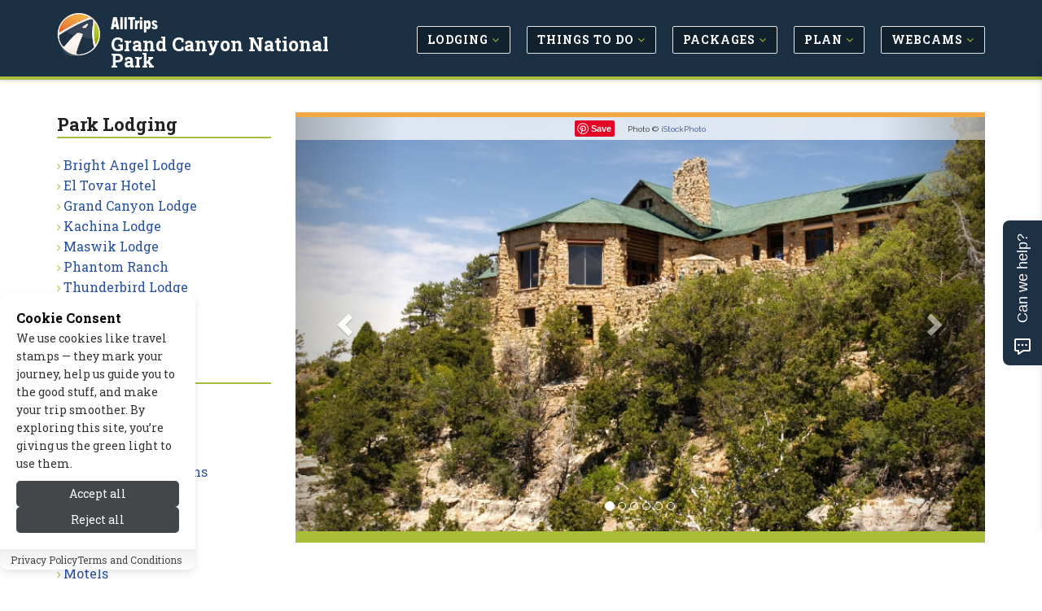

--- FILE ---
content_type: text/html; charset=UTF-8
request_url: https://www.allgrandcanyon.com/park_lodging/
body_size: 9645
content:
<!DOCTYPE html>
<!--[if IE 8]> <html lang="en" class="ie8"> <![endif]-->
<!--[if IE 9]> <html lang="en" class="ie9"> <![endif]-->
<!--[if !IE]><!--> <html lang="en"> <!--<![endif]-->


<head>

	
			<title>Lodging in Grand Canyon National Park: Hotels, Lodges, Reservations - AllTrips</title>
	
	 
	<meta charset="utf-8">
	<meta name="referrer" content="unsafe-url"> 
	<meta name="viewport" content="width=device-width, initial-scale=1.0" />

			<meta name="description" content="Grand Canyon National Park lodging - Park Hotels. Lodges. Reservations and information to help you plan your visit."/>
	
	
			
		<link rel="canonical" href="https://www.allgrandcanyon.com/park_lodging/" />
	
	<meta name="robots" content="noodp,noydir" /> 
	<meta name="author" content="AllTrips.com" />
	<meta name="csrf-token" content="4tqDUfesvFlteYSBUHCi6k603m0hiSnKVcDuJd9f" />
	

	 
	<link rel="shortcut icon" href="https://www.allgrandcanyon.com/favicon.ico">

	
	<link rel="apple-touch-icon-precomposed" sizes="144x144" href="/assets/img/apple-touch-icon-144-precomposed.png">
	<link rel="apple-touch-icon-precomposed" sizes="114x114" href="/assets/img/apple-touch-icon-114-precomposed.png">
	<link rel="apple-touch-icon-precomposed" sizes="72x72" href="/assets/img/apple-touch-icon-72-precomposed.png">
	<link rel="apple-touch-icon-precomposed" href="/assets/img/apple-touch-icon-precomposed.png">

	
	<link href='//fonts.googleapis.com/css?family=Roboto+Slab:100,300,400,700' rel='stylesheet' type='text/css'>
	<link href='//fonts.googleapis.com/css?family=Cabin:400,700' rel='stylesheet' type='text/css'>
	<link href='//fonts.googleapis.com/css?family=Raleway:100,400' rel='stylesheet' type='text/css'>

	
	<link rel="stylesheet" href="/css/all.css?id=e4ac7e8dbe15ea97cca18d2bd08bafed">
	
	
	
	
		

	
	<meta property="og:url" content="https://www.allgrandcanyon.com/park_lodging"/>
	<meta property="og:type" content="article"/>
	
	
			<meta property="og:title" content="Lodging in Grand Canyon National Park: Hotels, Lodges, Reservations"/>	
	
	
			<meta name="og:description" content="Grand Canyon National Park lodging - Park Hotels. Lodges. Reservations and information to help you plan your visit."/>
		

	
			<meta property="og:image" content="https://cdn.allgrandcanyon.com/images/content/1295369127_lg.jpg"/>
	
	
	<meta property="og:site_name" content="AllTrips - Grand Canyon National Park"/>
	<meta property="og:locale" content="en_US"/>
	<meta property="place:location:latitude" content="0" /> 
	<meta property="place:location:longitude" content="0" />
	

	
	

	
	
	

	
	
		
					<!-- Google tag (gtag.js) -->			
			<script>
				// 
				function gtag(){dataLayer.push(arguments);}
				// function loadGoogleAnalytics() {	
					// console.log('GA Loaded!');
					window.dataLayer = window.dataLayer || [];
					
					gtag('js', new Date());

					gtag('config', 'G-0D39PNY975');
					// Load the GA script
					const script = document.createElement('script');
					script.src = 'https://www.googletagmanager.com/gtag/js?id=G-0D39PNY975';
					script.async = true;
					document.head.appendChild(script);
				// }
			</script>
				
		<script type="text/javascript">
			window.google_analytics_uacct = "UA-243037-46";
		</script>
		<script type="text/javascript">
		  var _gaq = _gaq || [];
		  	_gaq.push(['_setAccount', 'UA-243037-46']);
		  	// var pluginUrl = '//www.google-analytics.com/plugins/ga/inpage_linkid.js';
		  	//_gaq.push(['_require', 'inpage_linkid', pluginUrl]);
		  	_gaq.push(['_trackPageview']);
		  setTimeout("_gaq.push(['_trackEvent', '15_seconds', 'read'])",15000);
		  (function() {
		    var ga = document.createElement('script'); ga.type = 'text/javascript'; ga.async = true;
		    ga.src = ('https:' == document.location.protocol ? 'https://' : 'http://') + 'stats.g.doubleclick.net/dc.js';
		    var s = document.getElementsByTagName('script')[0]; s.parentNode.insertBefore(ga, s);
		  })();
		</script>
	
	

	
		

	

		
	
	

	<script src="/js/app.js?id=84f57a4ea7883e58e2df7b7bebb7492f"></script>

	<link rel="stylesheet" href="https://www.allgrandcanyon.com/vendor/devrabiul/laravel-cookie-consent/css/style.css">
	<!-- Hello Travelpayouts -->
</head>
<body class="header-fixed header-fixed-space-v2">

<div data-tf-live="01J5Y4YCC2DBR2MM8BXBQZZN99"></div><script src="//embed.typeform.com/next/embed.js"></script>


	<div class="wrapper">
		
		
		<h1 id="h1">Lodging in Grand Canyon National Park: Hotels, Lodges, Reservations</h1>
<div class="microdataBread" itemscope itemtype="https://schema.org/BreadcrumbList">
	<div itemprop="itemListElement" itemscope itemtype="https://schema.org/ListItem">
		<a href="https://www.allgrandcanyon.com" itemprop="item">
			<span itemprop="name">Grand Canyon National Park</span>
			<meta itemprop="position" content="1" />
		</a>
	</div>
	
		<div itemprop="itemListElement" itemscope itemtype="https://schema.org/ListItem">
		&gt;
		<a href="https://www.allgrandcanyon.com/park_lodging/" itemprop="item">
			<span itemprop="name">Park Lodging</span>
			<meta itemprop="position" content="2">
		</a>
	</div>
		
	</div>
		
					<div class="header-v8 header-sticky">

	

	

	
	<div class="navbar mega-menu" role="navigation">
		<div class="container">

			
			<div class="res-container">
				<button type="button" class="navbar-toggle" data-toggle="collapse" data-target=".navbar-responsive-collapse">
					<span class="sr-only">Toggle navigation</span>
					<span class="icon-bar"></span>
					<span class="icon-bar"></span>
					<span class="icon-bar"></span>
				</button>

				 
				<div class="navbar-brand logo">
						<img src="/assets/img/logo-badge.png" width="40" height="40" alt="AllTrips">
						<h5><a href="https://www.alltrips.com" onClick="gtag('event', 'main_nav_click', {top_level: 'brand',link_name: 'AllTrips Text'});">AllTrips</a></h5>
						<h4><a href="/" onClick="gtag('event', 'main_nav_click', {top_level: 'brand',link_name: 'Pub Name Text'});">Grand Canyon National Park</a></h4>
				</div>
			</div>

			<div class="collapse navbar-collapse navbar-responsive-collapse">
				<div class="res-container">
					<ul class="nav navbar-nav">

						
															<li class="dropdown">
									<a href="/lodging/" class="main-nav-desktop" onClick="gtag('event', 'main_nav_click', {top_level: 'Lodging',link_name: 'Lodging'});" >
										<span class="btn btn-mainnav">Lodging <i class="fa fa-angle-down at-lime hidden-xs hidden-sm"></i></span>
									</a>
									<ul class="dropdown-menu">
																					<li><a href="/lodging/cabins.php" onClick="gtag('event', 'main_nav_click', {top_level: 'Lodging',link_name: 'Cabins'});"><i class="fa fa-angle-right at-lime"></i> Cabins</a></li>
																					<li><a href="/lodging/ranches.php" onClick="gtag('event', 'main_nav_click', {top_level: 'Lodging',link_name: 'Guest Ranches'});"><i class="fa fa-angle-right at-lime"></i> Guest Ranches</a></li>
																					<li><a href="/lodging/resorts.php" onClick="gtag('event', 'main_nav_click', {top_level: 'Lodging',link_name: 'Resorts &amp; Spas'});"><i class="fa fa-angle-right at-lime"></i> Resorts &amp; Spas</a></li>
																					<li><a href="/lodging/bed_breakfast.php" onClick="gtag('event', 'main_nav_click', {top_level: 'Lodging',link_name: 'Bed &amp; Breakfast / Inns'});"><i class="fa fa-angle-right at-lime"></i> Bed &amp; Breakfast / Inns</a></li>
																					<li><a href="/lodging/hotels.php" onClick="gtag('event', 'main_nav_click', {top_level: 'Lodging',link_name: 'Hotels'});"><i class="fa fa-angle-right at-lime"></i> Hotels</a></li>
																					<li><a href="/lodging/lodges.php" onClick="gtag('event', 'main_nav_click', {top_level: 'Lodging',link_name: 'Lodges'});"><i class="fa fa-angle-right at-lime"></i> Lodges</a></li>
																					<li><a href="/lodging/pet_friendly.php" onClick="gtag('event', 'main_nav_click', {top_level: 'Lodging',link_name: 'Pet Friendly'});"><i class="fa fa-angle-right at-lime"></i> Pet Friendly</a></li>
																					<li><a href="/lodging/luxury.php" onClick="gtag('event', 'main_nav_click', {top_level: 'Lodging',link_name: 'Luxury'});"><i class="fa fa-angle-right at-lime"></i> Luxury</a></li>
																					<li><a href="/lodging/motels.php" onClick="gtag('event', 'main_nav_click', {top_level: 'Lodging',link_name: 'Motels'});"><i class="fa fa-angle-right at-lime"></i> Motels</a></li>
																					<li><a href="/rv_camping/" onClick="gtag('event', 'main_nav_click', {top_level: 'Lodging',link_name: 'RV &amp; Camping'});"><i class="fa fa-angle-right at-lime"></i> RV &amp; Camping</a></li>
																					<li><a href="/lodging/home_rentals.php" onClick="gtag('event', 'main_nav_click', {top_level: 'Lodging',link_name: 'Vacation Homes'});"><i class="fa fa-angle-right at-lime"></i> Vacation Homes</a></li>
																					<li><a href="/lodging/condos.php" onClick="gtag('event', 'main_nav_click', {top_level: 'Lodging',link_name: 'Condos'});"><i class="fa fa-angle-right at-lime"></i> Condos</a></li>
																					<li><a href="/park_lodging/" onClick="gtag('event', 'main_nav_click', {top_level: 'Lodging',link_name: 'In-Park Lodging'});"><i class="fa fa-angle-right at-lime"></i> In-Park Lodging</a></li>
																			</ul>
								</li>
								
						
															<li class="dropdown">
									<a href="/activities/" class="main-nav-desktop" onClick="gtag('event', 'main_nav_click', {top_level: 'Things to Do',link_name: 'Things to Do'});" >
										<span class="btn btn-mainnav">Things to Do <i class="fa fa-angle-down at-lime hidden-xs hidden-sm"></i></span>
									</a>
									<ul class="dropdown-menu">
																					<li><a href="/summer_recreation/" onClick="gtag('event', 'main_nav_click', {top_level: 'Things to Do',link_name: 'Summer Activities'});"><i class="fa fa-angle-right at-lime"></i> Summer Activities</a></li>
																					<li><a href="/winter_recreation/" onClick="gtag('event', 'main_nav_click', {top_level: 'Things to Do',link_name: 'Winter Activities'});"><i class="fa fa-angle-right at-lime"></i> Winter Activities</a></li>
																					<li><a href="/entertainment/" onClick="gtag('event', 'main_nav_click', {top_level: 'Things to Do',link_name: 'Entertainment'});"><i class="fa fa-angle-right at-lime"></i> Entertainment</a></li>
																					<li><a href="/attractions/" onClick="gtag('event', 'main_nav_click', {top_level: 'Things to Do',link_name: 'Attractions'});"><i class="fa fa-angle-right at-lime"></i> Attractions</a></li>
																			</ul>
								</li>
								
						
															<li class="dropdown">
									<a href="/packages/" class="main-nav-desktop" onClick="gtag('event', 'main_nav_click', {top_level: 'Packages',link_name: 'Packages'});" >
										<span class="btn btn-mainnav">Packages <i class="fa fa-angle-down at-lime hidden-xs hidden-sm"></i></span>
									</a>
									<ul class="dropdown-menu">
																					<li><a href="/packages/summer.php" onClick="gtag('event', 'main_nav_click', {top_level: 'Packages',link_name: 'Summer Packages'});"><i class="fa fa-angle-right at-lime"></i> Summer Packages</a></li>
																					<li><a href="/packages/winter.php" onClick="gtag('event', 'main_nav_click', {top_level: 'Packages',link_name: 'Winter Packages'});"><i class="fa fa-angle-right at-lime"></i> Winter Packages</a></li>
																			</ul>
								</li>
								
						
															<li class="dropdown">
									<a href="/travel_info/" class="main-nav-desktop" onClick="gtag('event', 'main_nav_click', {top_level: 'Plan',link_name: 'Plan'});" >
										<span class="btn btn-mainnav">Plan <i class="fa fa-angle-down at-lime hidden-xs hidden-sm"></i></span>
									</a>
									<ul class="dropdown-menu">
																					<li><a href="/blogs/" onClick="gtag('event', 'main_nav_click', {top_level: 'Plan',link_name: 'Tips &amp; Advice'});"><i class="fa fa-angle-right at-lime"></i> Tips &amp; Advice</a></li>
																					<li><a href="/weather/" onClick="gtag('event', 'main_nav_click', {top_level: 'Plan',link_name: 'Weather &amp; Seasons'});"><i class="fa fa-angle-right at-lime"></i> Weather &amp; Seasons</a></li>
																					<li><a href="/transportation/" onClick="gtag('event', 'main_nav_click', {top_level: 'Plan',link_name: 'Transportation'});"><i class="fa fa-angle-right at-lime"></i> Transportation</a></li>
																					<li><a href="/nearby_towns/" onClick="gtag('event', 'main_nav_click', {top_level: 'Plan',link_name: 'Nearby Towns'});"><i class="fa fa-angle-right at-lime"></i> Nearby Towns</a></li>
																					<li><a href="/park_info/" onClick="gtag('event', 'main_nav_click', {top_level: 'Plan',link_name: 'Park Info'});"><i class="fa fa-angle-right at-lime"></i> Park Info</a></li>
																			</ul>
								</li>
								
						
															<li class="dropdown">
									<a href="/media/" class="main-nav-desktop" onClick="gtag('event', 'main_nav_click', {top_level: 'Webcams',link_name: 'Webcams'});" >
										<span class="btn btn-mainnav">Webcams <i class="fa fa-angle-down at-lime hidden-xs hidden-sm"></i></span>
									</a>
									<ul class="dropdown-menu">
																					<li><a href="/media/" onClick="gtag('event', 'main_nav_click', {top_level: 'Webcams',link_name: 'All Media'});"><i class="fa fa-angle-right at-lime"></i> All Media</a></li>
																			</ul>
								</li>
								
						
						


					</ul>
				</div>
			</div>
		</div>
	</div>
	
	
</div>				

		
		<div class="container content-sm">
	<div class="row">

		
		<div class="col-md-9 col-md-push-3 md-margin-bottom-50">

			
			<div class="hidden-md hidden-lg hidden-xl">
				<ul class="breadcrumb list-inline">
	<li>
		<a href="/">Home</a>
	</li>
	
			<li>
		<a href="https://www.allgrandcanyon.com/park_lodging/">Park Lodging</a>
		</li>
	</ul>			</div>

			
							<div id="carousel-example-generic" class="carousel slide lazy margin-bottom-50" data-ride="carousel">
  <!-- Indicators -->
	<ol class="carousel-indicators">
					<li data-target="#carousel-example-generic" data-slide-to="0" class=active></li>
					<li data-target="#carousel-example-generic" data-slide-to="1" 1></li>
					<li data-target="#carousel-example-generic" data-slide-to="2" 1></li>
					<li data-target="#carousel-example-generic" data-slide-to="3" 1></li>
					<li data-target="#carousel-example-generic" data-slide-to="4" 1></li>
					<li data-target="#carousel-example-generic" data-slide-to="5" 1></li>
		  </ol>

  <!-- Wrapper for slides -->
  <div class="carousel-inner" role="listbox">
  	  		<div class="item active">
        <div class="carousel-image">
         
                      <img class="img-responsive" src="https://cdn.allgrandcanyon.com/images/content/11451_10554_Grand_Canyon_Lodge_lg.jpg" width="850" alt="Grand Canyon Lodge">
                    <p class="carousel-credit">
            <span class="pinit">
              <a rel="nofollow" data-pin-do="buttonPin" data-pin-save="true" href="https://www.pinterest.com/pin/create/button/?url=https://www.allgrandcanyon.com/park_lodging&media=https://cdn.allgrandcanyon.com/images/content/1295369127_lg.jpg&description=Grand Canyon Lodge"></a>
            </span>
            <span class="raleway">Photo &#169;  <a href="https://www.alltrips.com" rel="nofollow" target="_blank" onClick="_gaq.push(['_trackEvent', 'Images-ToSite', 'iStockPhoto', 'Park Lodging']);">iStockPhoto</a></span>
          </p>
        </div>
	    </div>
  	  		<div class="item 1">
        <div class="carousel-image">
         
                      <img class="img-responsive" data-src="https://cdn.allgrandcanyon.com/images/content/11451_10555_El_Tovar_Hotel_lg.jpg" width="850" alt="El Tovar Hotel">
                    <p class="carousel-credit">
            <span class="pinit">
              <a rel="nofollow" data-pin-do="buttonPin" data-pin-save="true" href="https://www.pinterest.com/pin/create/button/?url=https://www.allgrandcanyon.com/park_lodging&media=https://cdn.allgrandcanyon.com/images/content/1295369054_lg.jpg&description=El Tovar Hotel"></a>
            </span>
            <span class="raleway">Photo &#169;  <a href="https://www.alltrips.com" rel="nofollow" target="_blank" onClick="_gaq.push(['_trackEvent', 'Images-ToSite', 'iStockPhoto', 'Park Lodging']);">iStockPhoto</a></span>
          </p>
        </div>
	    </div>
  	  		<div class="item 1">
        <div class="carousel-image">
         
                      <img class="img-responsive" data-src="https://cdn.allgrandcanyon.com/images/content/11451_10556_Phantom_Ranch_Grand_Canyon_lg.jpg" width="850" alt="Phantom Ranch at the bottom of the Grand Canyon">
                    <p class="carousel-credit">
            <span class="pinit">
              <a rel="nofollow" data-pin-do="buttonPin" data-pin-save="true" href="https://www.pinterest.com/pin/create/button/?url=https://www.allgrandcanyon.com/park_lodging&media=https://cdn.allgrandcanyon.com/images/content/1295307732_lg.jpg&description=Phantom Ranch at the bottom of the Grand Canyon"></a>
            </span>
            <span class="raleway">Photo &#169; BJ Hansen -  <a href="http://www.alltrips.com/#!/modals/signup_photos" rel="nofollow" target="_blank" onClick="_gaq.push(['_trackEvent', 'Images-ToSite', 'AllTrips.com', 'Park Lodging']);">AllTrips.com</a></span>
          </p>
        </div>
	    </div>
  	  		<div class="item 1">
        <div class="carousel-image">
         
                      <img class="img-responsive" data-src="https://cdn.allgrandcanyon.com/images/content/11451_1295309088_4HlgG_lg.jpg" width="850" alt="The Grand Canyon Lodge">
                    <p class="carousel-credit">
            <span class="pinit">
              <a rel="nofollow" data-pin-do="buttonPin" data-pin-save="true" href="https://www.pinterest.com/pin/create/button/?url=https://www.allgrandcanyon.com/park_lodging&media=https://cdn.allgrandcanyon.com/images/content/1295309088_lg.jpg&description=The Grand Canyon Lodge"></a>
            </span>
            <span class="raleway">Photo &#169;  <a href="https://www.alltrips.com" rel="nofollow" target="_blank" onClick="_gaq.push(['_trackEvent', 'Images-ToSite', 'iStockPhoto', 'Park Lodging']);">iStockPhoto</a></span>
          </p>
        </div>
	    </div>
  	  		<div class="item 1">
        <div class="carousel-image">
         
                      <img class="img-responsive" data-src="https://cdn.allgrandcanyon.com/images/content/11451_1323280238_PSs1A_lg.jpg" width="850" alt="Grand Canyon Lodge on the North Rim">
                    <p class="carousel-credit">
            <span class="pinit">
              <a rel="nofollow" data-pin-do="buttonPin" data-pin-save="true" href="https://www.pinterest.com/pin/create/button/?url=https://www.allgrandcanyon.com/park_lodging&media=https://cdn.allgrandcanyon.com/images/content/1323280238_lg.jpg&description=Grand Canyon Lodge on the North Rim"></a>
            </span>
            <span class="raleway">Photo &#169; Michael Quinn -  <a href="http://www.nps.gov/grca/index.htm" rel="nofollow" target="_blank" onClick="_gaq.push(['_trackEvent', 'Images-ToSite', 'Grand Canyon National Park', 'Park Lodging']);">Grand Canyon National Park</a></span>
          </p>
        </div>
	    </div>
  	  		<div class="item 1">
        <div class="carousel-image">
         
                      <img class="img-responsive" data-src="https://cdn.allgrandcanyon.com/images/content/11451_1323280241_VU0Pf_lg.jpg" width="850" alt="Grand Canyon Lodge on the North Rim">
                    <p class="carousel-credit">
            <span class="pinit">
              <a rel="nofollow" data-pin-do="buttonPin" data-pin-save="true" href="https://www.pinterest.com/pin/create/button/?url=https://www.allgrandcanyon.com/park_lodging&media=https://cdn.allgrandcanyon.com/images/content/1323280241_lg.jpg&description=Grand Canyon Lodge on the North Rim"></a>
            </span>
            <span class="raleway">Photo &#169; Michael Quinn -  <a href="http://www.nps.gov/grca/index.htm" rel="nofollow" target="_blank" onClick="_gaq.push(['_trackEvent', 'Images-ToSite', 'Grand Canyon National Park', 'Park Lodging']);">Grand Canyon National Park</a></span>
          </p>
        </div>
	    </div>
  	  
  </div>

  <!-- Controls -->
  <a class="left carousel-control" href="#carousel-example-generic" role="button" data-slide="prev">
    <span class="glyphicon glyphicon-chevron-left" aria-hidden="true"></span>
    <span class="sr-only">Previous</span>
  </a>
  <a class="right carousel-control" href="#carousel-example-generic" role="button" data-slide="next">
    <span class="glyphicon glyphicon-chevron-right" aria-hidden="true"></span>
    <span class="sr-only">Next</span>
  </a>
</div>

				
			
			
			
			
			<div class="hidden-md hidden-lg hidden-xl">
				<div class="margin-bottom-50">
	<h2 class="title-v4">Park Lodging</h2>
	<ul class="list-unstyled check-style subnav">
									<li><i class="fa fa-angle-right at-lime"></i> <a href="/park_lodging/bright_angel_lodge.php" onClick="gtag('event', 'sub_nav_click', {sub_nav_name: 'Park Lodging',link_name: 'Bright Angel Lodge'});">Bright Angel Lodge</a></li>
												<li><i class="fa fa-angle-right at-lime"></i> <a href="/park_lodging/el_tovar_hotel.php" onClick="gtag('event', 'sub_nav_click', {sub_nav_name: 'Park Lodging',link_name: 'El Tovar Hotel'});">El Tovar Hotel</a></li>
												<li><i class="fa fa-angle-right at-lime"></i> <a href="/park_lodging/grand_canyon_lodge.php" onClick="gtag('event', 'sub_nav_click', {sub_nav_name: 'Park Lodging',link_name: 'Grand Canyon Lodge'});">Grand Canyon Lodge</a></li>
												<li><i class="fa fa-angle-right at-lime"></i> <a href="/park_lodging/kachina_lodge.php" onClick="gtag('event', 'sub_nav_click', {sub_nav_name: 'Park Lodging',link_name: 'Kachina Lodge'});">Kachina Lodge</a></li>
												<li><i class="fa fa-angle-right at-lime"></i> <a href="/park_lodging/maswik_lodge.php" onClick="gtag('event', 'sub_nav_click', {sub_nav_name: 'Park Lodging',link_name: 'Maswik Lodge'});">Maswik Lodge</a></li>
												<li><i class="fa fa-angle-right at-lime"></i> <a href="/park_lodging/phantom_ranch.php" onClick="gtag('event', 'sub_nav_click', {sub_nav_name: 'Park Lodging',link_name: 'Phantom Ranch'});">Phantom Ranch</a></li>
												<li><i class="fa fa-angle-right at-lime"></i> <a href="/park_lodging/thunderbird_lodge.php" onClick="gtag('event', 'sub_nav_click', {sub_nav_name: 'Park Lodging',link_name: 'Thunderbird Lodge'});">Thunderbird Lodge</a></li>
												<li><i class="fa fa-angle-right at-lime"></i> <a href="/park_lodging/yavapai_lodge.php" onClick="gtag('event', 'sub_nav_click', {sub_nav_name: 'Park Lodging',link_name: 'Yavapai Lodge'});">Yavapai Lodge</a></li>
						</ul>
</div>
<div class="margin-bottom-50">
	<h2 class="title-v4">Lodging</h2>
	<ul class="list-unstyled check-style subnav">
									<li><i class="fa fa-angle-right at-lime"></i> <a href="/lodging/cabins.php" onClick="gtag('event', 'sub_nav_click', {sub_nav_name: 'Lodging',link_name: 'Cabins'});">Cabins</a></li>
												<li><i class="fa fa-angle-right at-lime"></i> <a href="/lodging/ranches.php" onClick="gtag('event', 'sub_nav_click', {sub_nav_name: 'Lodging',link_name: 'Guest Ranches'});">Guest Ranches</a></li>
												<li><i class="fa fa-angle-right at-lime"></i> <a href="/lodging/resorts.php" onClick="gtag('event', 'sub_nav_click', {sub_nav_name: 'Lodging',link_name: 'Resorts &amp; Spas'});">Resorts &amp; Spas</a></li>
												<li><i class="fa fa-angle-right at-lime"></i> <a href="/lodging/bed_breakfast.php" onClick="gtag('event', 'sub_nav_click', {sub_nav_name: 'Lodging',link_name: 'Bed &amp; Breakfast / Inns'});">Bed &amp; Breakfast / Inns</a></li>
												<li><i class="fa fa-angle-right at-lime"></i> <a href="/lodging/hotels.php" onClick="gtag('event', 'sub_nav_click', {sub_nav_name: 'Lodging',link_name: 'Hotels'});">Hotels</a></li>
												<li><i class="fa fa-angle-right at-lime"></i> <a href="/lodging/lodges.php" onClick="gtag('event', 'sub_nav_click', {sub_nav_name: 'Lodging',link_name: 'Lodges'});">Lodges</a></li>
												<li><i class="fa fa-angle-right at-lime"></i> <a href="/lodging/pet_friendly.php" onClick="gtag('event', 'sub_nav_click', {sub_nav_name: 'Lodging',link_name: 'Pet Friendly'});">Pet Friendly</a></li>
												<li><i class="fa fa-angle-right at-lime"></i> <a href="/lodging/luxury.php" onClick="gtag('event', 'sub_nav_click', {sub_nav_name: 'Lodging',link_name: 'Luxury'});">Luxury</a></li>
												<li><i class="fa fa-angle-right at-lime"></i> <a href="/lodging/motels.php" onClick="gtag('event', 'sub_nav_click', {sub_nav_name: 'Lodging',link_name: 'Motels'});">Motels</a></li>
												<li><i class="fa fa-angle-right at-lime"></i> <a href="/rv_camping/" onClick="gtag('event', 'sub_nav_click', {sub_nav_name: 'Lodging',link_name: 'RV &amp; Camping'});">RV &amp; Camping</a></li>
												<li><i class="fa fa-angle-right at-lime"></i> <a href="/lodging/home_rentals.php" onClick="gtag('event', 'sub_nav_click', {sub_nav_name: 'Lodging',link_name: 'Vacation Homes'});">Vacation Homes</a></li>
												<li><i class="fa fa-angle-right at-lime"></i> <a href="/lodging/condos.php" onClick="gtag('event', 'sub_nav_click', {sub_nav_name: 'Lodging',link_name: 'Condos'});">Condos</a></li>
												<li><i class="fa fa-angle-right at-lime"></i> <a href="/park_lodging/" onClick="gtag('event', 'sub_nav_click', {sub_nav_name: 'Lodging',link_name: 'In-Park Lodging'});">In-Park Lodging</a></li>
						</ul>
</div>
			</div>

			<div class="col-md-7">
				
									<div class="content-leader">
						<h3>Lodging in Grand Canyon provides 8 convenient lodges to enjoy right within the park, while in nearby communities you’ll also find a wide choice in accommodations with many amenities.</h3>
					</div>
								
				
									<div class="static-content">
						<p><h3>What lodging options are available within Grand Canyon National Park?</h3>
<p><strong><a href="https://www.allgrandcanyon.com/park_lodging/bright_angel_lodge.php" rel="nofollow">Bright Angel Lodge</a> <br>
</strong>Bright Angel Lodge is a rustic Historic Landmark, a popular place to stay right in the middle of all the exciting South Rim activity, and one of the best spots for lodging in Grand Canyon National Park. It’s situated only a few feet from the canyon’s glorious rim.</p>
<ul>
    <li>Location: On the South Rim along Highway 64 </li>
    <li>Amenities Family-style restaurant, the Arizona Room with delicious Southwestern cuisine, an ice cream fountain (in summer), tours and activities desk, gift shop, lounge, and history room </li>
    <li>Reservations: For Grand Canyon Lodging Reservations call within the U.S. (888) 297-2757 and outside the U.S. (303) 297-2757 or <a href="http://www.grandcanyonlodges.com" rel="nofollow" target="_blank">Book Online</a></li>
</ul>
<p><strong><a href="https://www.allgrandcanyon.com/park_lodging/el_tovar_hotel.php" rel="nofollow">El Tovar Hotel</a><br>
</strong>El Tovar Hotel has had the distinction of having Albert Einstein and Theodore Roosevelt stay here. Lots of elegant charm right within the beauty of Grand Canyon!</p>
<ul>
    <li>Location: In Grand Canyon Village </li>
    <li>Amenities: dining room providing all three meals, lounge, curio shop, newsstand </li>
    <li>Reservations: Call within the U.S. (888) 297-2757 and outside the U.S. (303) 297-2757 or <a href="http://www.grandcanyonlodges.com" rel="nofollow" target="_blank">Book Online</a></li>
</ul>
<p><strong><a href="https://www.allgrandcanyon.com/park_lodging/kachina_lodge.php" rel="nofollow">Kachina Lodge</a> <br>
</strong>These contemporary accommodations are on the rim of Grand Canyon and many have partial views of the canyon. For this lodge, you check in at the El Tovar Hotel.</p>
<ul>
    <li>Location: Located between El Tovar, in Grand Canyon Village, and the Bright Angel Lodge off Highway 64 </li>
    <li>Amenities: access to dining facilities at El Tovar Hotel and Bright Angel Lodge (within walking distance) </li>
    <li>Reservations: Call within the U.S. (888) 297-2757 and outside the U.S. (303) 297-2757 or <a href="http://www.grandcanyonlodges.com" rel="nofollow" target="_blank">Book Online</a></li>
</ul>
<p><strong><a href="https://www.allgrandcanyon.com/park_lodging/grand_canyon_lodge.php" rel="nofollow">Grand Canyon Lodge</a> <br>
</strong>Guest rooms and western log cabins invite you to stay along the North Rim and enjoy the beauty of the canyon right outside your door. You can get mule rides from here and ride the steep trails.</p>
<ul>
    <li>Location: On the North Rim at Bright Angel Point </li>
    <li>Amenities: The Lodge Dining Room, The Deli in the Pines, The Coffee Saloon, The Rough Rider Saloon, gift shop, post and parcel services, laundry facilities </li>
    <li>Reservations: Call within the U.S. (888) 297-2757 and outside the U.S. (303) 297-2757 or <a href="http://www.grandcanyonforever.com" rel="nofollow" target="_blank">Book Online</a>. </li>
</ul>
<p><strong><a href="https://www.allgrandcanyon.com/park_lodging/maswik_lodge.php" rel="nofollow">Maswik Lodge</a> <br>
</strong>Maswik Lodge is surrounded by a lovely pine forest, and it’s only a five-minute walk from the Rim. Rooms and cabins have all the amenities you’d need, such as telephone, television and full bath. </p>
<ul>
    <li>Location: Only a quarter of a mile from Grand Canyon South Rim off Highway 64 (generally opposite the Bright Angel Lodge). </li>
    <li>Amenities: A cafeteria, sports bar, curio shop, a transportation and activities desk </li>
    <li>Reservations: Call within the U.S. (888) 297-2757 and outside the U.S. (303) 297-2757 or <a href="http://www.grandcanyonlodges.com" rel="nofollow" target="_blank">Book Online</a></li>
</ul>
<p><strong><a href="https://www.allgrandcanyon.com/park_lodging/phantom_ranch.php" rel="nofollow">Phantom Ranch</a> <br>
</strong>At the Phantom Ranch you’ll discover rustic cabins, with bunks, and dormitories. This is a fabulous place to stay at the bottom of the canyon and a perfect layover as you hike to Bright Angel Point or along the Kaibab Trails.</p>
<ul>
    <li>Location: beside Bright Angel Creek at the bottom of the Grand Canyon </li>
    <li>Amenities: The Phantom Ranch Canteen </li>
    <li>Reservations: Call within the U.S. (888) 297-2757 and outside the U.S. (303) 297-2757 or <a href="https://secure.xanterra.net/forms/pub/GCSR_phantom_res_form.php" rel="nofollow" target="_blank">Online Request Form</a></li>
</ul>
<p><strong><a href="https://www.allgrandcanyon.com/park_lodging/thunderbird_lodge.php" rel="nofollow">Thunderbird Lodge</a> <br>
</strong>Thunderbird offers contemporary lodging with partial canyon views in some rooms. You are in close proximity to many Grand Canyon attractions and sights here, too! </p>
<ul>
    <li>Location: Situated between the El Tovar Hotel and the Bright Angel Lodge along Highway 64 </li>
    <li>Amenities: access to dining facilities at El Tovar Hotel and Bright Angel Lodge (within walking distance) </li>
    <li>Reservations: Call within the U.S. (888) 297-2757 and outside the U.S. (303) 297-2757 or <a href="http://www.grandcanyonlodges.com" rel="nofollow" target="_blank">Book Online</a></li>
</ul>
<p><strong><a href="https://www.allgrandcanyon.com/park_lodging/yavapai_lodge.php" rel="nofollow">Yavapai Lodge</a> <br>
</strong>Set in a wooded area of Juniper and Pinyon, Yavapai Lodge is Grand Canyon’s largest lodge. It has modern rooms and is a great place for the whole family to stay while on vacation. </p>
<ul>
    <li>Location: Next to Market Plaza and a short walk from the National Park Service Visitor Center </li>
    <li>Amenities: The Canyon Cafe, curio shop and a transportation and activities desk </li>
    <li>Reservations: Call within the U.S. (888) 297-2757 and outside the U.S. (303) 297-2757 or <a href="http://www.grandcanyonlodges.com" rel="nofollow" target="_blank">Book Online</a></li>
</ul></p>
					</div>
								
									<a name="faq" style="display: block; position: relative; top: -150px; visibility: hidden;"></a>
					<h1 class="title-v4 margin-top-50">Questions & Answers</h1>
					<div class="panel-group" id="accordion">
					
					</div>				
							

	
			</div>

			<div class="col-md-5">
				
							</div>

		</div>
		
		
		
		<div class="col-md-3 col-md-pull-9">

			
			<div class="hidden-xs hidden-sm">
				<div class="margin-bottom-50">
	<h2 class="title-v4">Park Lodging</h2>
	<ul class="list-unstyled check-style subnav">
									<li><i class="fa fa-angle-right at-lime"></i> <a href="/park_lodging/bright_angel_lodge.php" onClick="gtag('event', 'sub_nav_click', {sub_nav_name: 'Park Lodging',link_name: 'Bright Angel Lodge'});">Bright Angel Lodge</a></li>
												<li><i class="fa fa-angle-right at-lime"></i> <a href="/park_lodging/el_tovar_hotel.php" onClick="gtag('event', 'sub_nav_click', {sub_nav_name: 'Park Lodging',link_name: 'El Tovar Hotel'});">El Tovar Hotel</a></li>
												<li><i class="fa fa-angle-right at-lime"></i> <a href="/park_lodging/grand_canyon_lodge.php" onClick="gtag('event', 'sub_nav_click', {sub_nav_name: 'Park Lodging',link_name: 'Grand Canyon Lodge'});">Grand Canyon Lodge</a></li>
												<li><i class="fa fa-angle-right at-lime"></i> <a href="/park_lodging/kachina_lodge.php" onClick="gtag('event', 'sub_nav_click', {sub_nav_name: 'Park Lodging',link_name: 'Kachina Lodge'});">Kachina Lodge</a></li>
												<li><i class="fa fa-angle-right at-lime"></i> <a href="/park_lodging/maswik_lodge.php" onClick="gtag('event', 'sub_nav_click', {sub_nav_name: 'Park Lodging',link_name: 'Maswik Lodge'});">Maswik Lodge</a></li>
												<li><i class="fa fa-angle-right at-lime"></i> <a href="/park_lodging/phantom_ranch.php" onClick="gtag('event', 'sub_nav_click', {sub_nav_name: 'Park Lodging',link_name: 'Phantom Ranch'});">Phantom Ranch</a></li>
												<li><i class="fa fa-angle-right at-lime"></i> <a href="/park_lodging/thunderbird_lodge.php" onClick="gtag('event', 'sub_nav_click', {sub_nav_name: 'Park Lodging',link_name: 'Thunderbird Lodge'});">Thunderbird Lodge</a></li>
												<li><i class="fa fa-angle-right at-lime"></i> <a href="/park_lodging/yavapai_lodge.php" onClick="gtag('event', 'sub_nav_click', {sub_nav_name: 'Park Lodging',link_name: 'Yavapai Lodge'});">Yavapai Lodge</a></li>
						</ul>
</div>
<div class="margin-bottom-50">
	<h2 class="title-v4">Lodging</h2>
	<ul class="list-unstyled check-style subnav">
									<li><i class="fa fa-angle-right at-lime"></i> <a href="/lodging/cabins.php" onClick="gtag('event', 'sub_nav_click', {sub_nav_name: 'Lodging',link_name: 'Cabins'});">Cabins</a></li>
												<li><i class="fa fa-angle-right at-lime"></i> <a href="/lodging/ranches.php" onClick="gtag('event', 'sub_nav_click', {sub_nav_name: 'Lodging',link_name: 'Guest Ranches'});">Guest Ranches</a></li>
												<li><i class="fa fa-angle-right at-lime"></i> <a href="/lodging/resorts.php" onClick="gtag('event', 'sub_nav_click', {sub_nav_name: 'Lodging',link_name: 'Resorts &amp; Spas'});">Resorts &amp; Spas</a></li>
												<li><i class="fa fa-angle-right at-lime"></i> <a href="/lodging/bed_breakfast.php" onClick="gtag('event', 'sub_nav_click', {sub_nav_name: 'Lodging',link_name: 'Bed &amp; Breakfast / Inns'});">Bed &amp; Breakfast / Inns</a></li>
												<li><i class="fa fa-angle-right at-lime"></i> <a href="/lodging/hotels.php" onClick="gtag('event', 'sub_nav_click', {sub_nav_name: 'Lodging',link_name: 'Hotels'});">Hotels</a></li>
												<li><i class="fa fa-angle-right at-lime"></i> <a href="/lodging/lodges.php" onClick="gtag('event', 'sub_nav_click', {sub_nav_name: 'Lodging',link_name: 'Lodges'});">Lodges</a></li>
												<li><i class="fa fa-angle-right at-lime"></i> <a href="/lodging/pet_friendly.php" onClick="gtag('event', 'sub_nav_click', {sub_nav_name: 'Lodging',link_name: 'Pet Friendly'});">Pet Friendly</a></li>
												<li><i class="fa fa-angle-right at-lime"></i> <a href="/lodging/luxury.php" onClick="gtag('event', 'sub_nav_click', {sub_nav_name: 'Lodging',link_name: 'Luxury'});">Luxury</a></li>
												<li><i class="fa fa-angle-right at-lime"></i> <a href="/lodging/motels.php" onClick="gtag('event', 'sub_nav_click', {sub_nav_name: 'Lodging',link_name: 'Motels'});">Motels</a></li>
												<li><i class="fa fa-angle-right at-lime"></i> <a href="/rv_camping/" onClick="gtag('event', 'sub_nav_click', {sub_nav_name: 'Lodging',link_name: 'RV &amp; Camping'});">RV &amp; Camping</a></li>
												<li><i class="fa fa-angle-right at-lime"></i> <a href="/lodging/home_rentals.php" onClick="gtag('event', 'sub_nav_click', {sub_nav_name: 'Lodging',link_name: 'Vacation Homes'});">Vacation Homes</a></li>
												<li><i class="fa fa-angle-right at-lime"></i> <a href="/lodging/condos.php" onClick="gtag('event', 'sub_nav_click', {sub_nav_name: 'Lodging',link_name: 'Condos'});">Condos</a></li>
												<li><i class="fa fa-angle-right at-lime"></i> <a href="/park_lodging/" onClick="gtag('event', 'sub_nav_click', {sub_nav_name: 'Lodging',link_name: 'In-Park Lodging'});">In-Park Lodging</a></li>
						</ul>
</div>
			</div>

			
			
			
							<div class="margin-bottom-50">
	<h2 class="title-v4">Regional Park Lodging</h2>
	
			<div class="blog-thumb">
			<div class="blog-thumb-desc">
				<i class="fa fa-map-marker fa-2x at-lime pull-left m-t-10"></i> 
				<h3><a href="https://www.allbryce.com/park_lodging/">Bryce Canyon Park Lodging</a></h3>
							</div>
		</div>
			<div class="blog-thumb">
			<div class="blog-thumb-desc">
				<i class="fa fa-map-marker fa-2x at-lime pull-left m-t-10"></i> 
				<h3><a href="https://www.allzion.com/park_lodging/">Zion Park Lodging</a></h3>
							</div>
		</div>
	</div>			
			
			<div class="panel panel-success">
	<a href="https://www.allcabins.com/" onclick="_gaq.push(['_trackEvent', 'AllCabins', 'RightSide-Global', 'Park Lodging']);">
		<img src="/assets/img/allcabins-featured.jpg" width="200" height="300" alt="AllCabins.com" class="img-responsive" style="border-top: 4px solid #a9bd38; border-bottom: 4px solid #009696; width: 100%;">
		<div class="m-a-5">
			<h5 class="m-t-10">
				<strong>
					Escape to a Perfect Cabin Getaway
																																																																																																																																																																																																																																																																																																																																																																																																																																																																																																																																			</strong>
			</h5>
			<h5 class="at-blue"><strong>Visit AllCabins.com <i class="fa fa-arrow-right"></i></strong></h5>
		</div>
	</a>
</div>
		</div>
		

	</div>
</div>


<section class="spotlights-bottom">
	<div class="container">
		<div class="row">
			<div class="col-sm-12 col-md-2 text-right">
				<h3> In the Spotlight <i class="fa fa-arrow-right"></i></h3>
			</div>
			<div class="col-sm-12 col-md-10">
				<div class="spotlights spotlights-pad">
					<div class="masonry-box">
						
													<div class="blog-grid masonry-box-in col-4">
								<div class="spotlight-image">
									<a href="https://www.allgrandcanyon.com/tosite.php?url=RoWNE&amp;pageid=11451&amp;target=text" rel="nofollow" target="_blank" onClick="_gaq.push(['_trackEvent', 'Ads-ToSite-Text', '/park_lodging/', '336328']);gtag('event', 'tosite_click', {target: 'text', page_path: '/park_lodging/', content_id: '336328'}); storeClick('336328','11451','text','3.142.77.34','4tqDUfesvFlteYSBUHCi6k603m0hiSnKVcDuJd9f');">
										<h4 class="spotlight-title">Williams Home Rental</h4>
									</a>
									<a href="https://www.allgrandcanyon.com/tosite.php?url=RoWNE&amp;pageid=11451&amp;target=image" rel="nofollow" target="_blank" onClick="_gaq.push(['_trackEvent', 'Ads-ToSite-Image', '/park_lodging/', '336328']);gtag('event', 'tosite_click', {target: 'image', page_path: '/park_lodging/', content_id: '336328'}); storeClick('336328','11451','image','3.142.77.34','4tqDUfesvFlteYSBUHCi6k603m0hiSnKVcDuJd9f');">										
										<img class="img-responsive" width="300" height="200" src="https://cdn.allgrandcanyon.com/images/cligfx/316677_20230915.jpg" alt="AZ Rental Homes">
									</a>
									<p class="advert">advertisement</p>
								</div>
								<p><a href="https://www.allgrandcanyon.com/tosite.php?url=RoWNE&amp;pageid=11451&amp;target=title" rel="nofollow" target="_blank" onClick="_gaq.push(['_trackEvent', 'Ads-ToSite-Title', '/park_lodging/', '336328']);gtag('event', 'tosite_click', {target: 'title', page_path: '/park_lodging/', content_id: '336328'}); storeClick('336328','11451','title','3.142.77.34','4tqDUfesvFlteYSBUHCi6k603m0hiSnKVcDuJd9f');">AZ Rental Homes</a></p>
							</div>
												
					</div>
				</div>
			</div>
		</div>
	</div>
</section>


		
		
		
		<div class="footer-v8">
	
	<footer class="footer">
		<div class="container">
			<div class="row">
				
				<div class="col-md-3 col-sm-6 md-margin-bottom-50">
					<h2>About Us</h2>
					<p><strong>Since 1995</strong>, we've built travel guides that promote great outdoor destinations.</p>
					<a href="https://www.alltrips.com/about">Read our story <i class="fa fa-arrow-right"></i></a>
				</div>
				
				<div class="col-md-3 col-sm-6 md-margin-bottom-50">
					<h2>Exclusive Specials</h2>
					<p><strong>Subscribe</strong> to our newsletter to receive exlusive specials and travel deals!</p>
					<a href="https://www.allgrandcanyon.com/modal/travelnews" data-toggle="modal" data-target="#smallModal" onClick="_gaq.push(['_trackEvent', 'Newsletter', 'Footer', 'Sign Up and Save']);">Sign Up and Save <i class="fa fa-arrow-right margin-left-5"></i></a>
				</div>
				
				<div class="col-md-3 col-sm-6 md-margin-bottom-50">
					<h2>List Your Business</h2>
					
											<p><strong>Connect with travelers</strong> planning a visit to Grand Canyon National Park.</p>
						<a href="
														/signup/index.php?type=a&pageid=11451" onclick="_gaq.push(['_trackEvent', 'SignupClick', 'List your business with AllTrips today - Footer', '11451']);" id="orgAct-list">Get Listed Today <i class="fa fa-arrow-right"></i></a>
									</div>
				
				<div class="col-md-3 col-sm-6 md-margin-bottom-50">
					<h2>Follow Us</h2>
					<p><strong>Give us a follow</strong> if you want to be kept up to date about what’s happening!</p>
					<ul class="social-icon-list margin-bottom-20">
						<li><a href="https://www.facebook.com/AllTripsDotCom/" target="_blank"><i class="rounded-x fa fa-facebook"></i></a></li>
					</ul>
				</div>
			</div>
		</div>
	</footer>

	<footer class="copyright">
		<div class="container">
			<ul class="list-inline terms-menu">
				<li><a href="https://www.alltrips.com/contact/">Contact Us</a></li>
									<li><a href="/resources/site_map.php">Site Map</a></li>
								<li><a href="https://www.alltrips.com/privacy/">Privacy and Policy</a></li>
				<li><a onclick="showHideToggleCookiePreferencesModal()">Manage Cookies</a></li>
			</ul>
			<p>2025 &copy; All Rights Reserved.</p>
		</div>
	</footer>

		
</div>
		
		
		<div class="modal fade" id="largeModal" tabindex="-1" role="dialog" aria-labelledby="largeModal">
    <div class="modal-dialog modal-lg" role="document">
        <div class="modal-content">
        </div>
    </div>
</div>


<div class="modal fade" id="smallModal" tabindex="-1" role="dialog" aria-labelledby="smallModal">
  <div class="modal-dialog modal-sm">
    <div class="modal-content">
    </div>
  </div>
</div>
	</div>

	


	<script async defer src="//assets.pinterest.com/js/pinit.js"></script>

	<!--[if lt IE 9]>
		<script src="assets/plugins/respond.js"></script>
		<script src="assets/plugins/html5shiv.js"></script>
		<script src="assets/plugins/placeholder-IE-fixes.js"></script>
	<![endif]-->

	
	<script>

// Lazy Load the Carousel Image Gallery
$(function() {
  return $(".carousel.lazy").on("slide.bs.carousel", function(ev) {
    var lazy;
    lazy = $(ev.relatedTarget).find("img[data-src]");
    lazy.attr("src", lazy.data('src'));
    lazy.removeAttr("data-src");
  });
});

</script>

	
  <script>
    var baseURL = 'https://www.allgrandcanyon.com';
    var pageid = 11451;
    var page_orgid = 0;
  </script>
	
	<!-- Main Cookie Consent Banner -->
<div class="cookie-consent-root
    cookie-consent-hide
    
    consent-layout-box
    theme-default"
     data-cookie-prefix="laravel-app_2025"
     data-cookie-lifetime="365"
     data-reject-lifetime="7"
     role="dialog"
     aria-modal="true"
     aria-label="Cookie consent banner"
>
    <div class="cookie-consent-container">
        <div class="cookie-consent-content-container">
            <div class="cookie-consent-content">
                <h2 class="cookie-consent-content-title">
                    Cookie Consent
                </h2>
                <div class="cookie-consent-content-description">
                    <p>We use cookies like travel stamps — they mark your journey, help us guide you to the good stuff, and make your trip smoother. By exploring this site, you’re giving us the green light to use them.</p>
                </div>
            </div>

            <div class="cookie-consent-button-container">
                <div class="cookie-consent-button-action flip-button">
                    <button type="button" class="cookie-consent-accept" aria-label="Accept all cookies">
                        Accept all
                    </button>
                    <button type="button" class="cookie-consent-reject" aria-label="Reject all cookies">
                        Reject all
                    </button>
                </div>
                            </div>
        </div>
    </div>

            <div class="cookie-consent-links-container">
            <ul class="cookie-consent-links-list">
                                    <li class="cookie-consent-link-item">
                        <a target="_blank" rel="noopener noreferrer" href="https://www.alltrips.com/privacy/"
                           class="cookie-consent-link">
                            Privacy Policy
                        </a>
                    </li>
                                    <li class="cookie-consent-link-item">
                        <a target="_blank" rel="noopener noreferrer" href="https://www.alltrips.com/terms-of-service"
                           class="cookie-consent-link">
                            Terms and Conditions
                        </a>
                    </li>
                            </ul>
        </div>
    </div>

<!-- Cookie Preferences Modal -->
<div id="cookie-preferences-modal" class="cookie-preferences-modal" aria-hidden="true">
    <div class="cookie-preferences-modal-overlay" tabindex="-1"></div>
    <div class="cookie-preferences-modal-content" role="document">
        <div class="cookie-preferences-modal-header">
            <h2 id="cookie-modal-title" class="cookie-preferences-modal-title">
                Cookie Preferences
            </h2>
            <button type="button" class="cookie-preferences-modal-close" aria-label="Close cookie preferences">
                <svg width="12" height="12" viewBox="0 0 16 16" fill="none" xmlns="http://www.w3.org/2000/svg"
                     aria-hidden="true">
                    <path d="M12 4L4 12" stroke="currentColor" stroke-width="2" stroke-linecap="round"/>
                    <path d="M4 4L12 12" stroke="currentColor" stroke-width="2" stroke-linecap="round"/>
                </svg>
            </button>
        </div>
        <div class="cookie-preferences-modal-body">
            <p class="cookie-preferences-intro">
                You can customize your cookie preferences below.
            </p>

            <div class="cookie-categories">
                                                            <div class="cookie-category cookie-category-necessary">
                            <div class="cookie-category-header">
                                <h3 class="cookie-category-title">Essential Cookies</h3>
                                <label class="cookie-toggle">
                                    <input type="checkbox"
                                           disabled checked
                                           data-category="necessary"
                                           aria-label="Essential Cookies toggle">
                                    <span class="cookie-toggle-slider"></span>
                                </label>
                            </div>
                            <p class="cookie-category-description">These cookies are essential for the website to function properly.</p>
                        </div>
                                                                                <div class="cookie-category cookie-category-analytics">
                            <div class="cookie-category-header">
                                <h3 class="cookie-category-title">Analytics Cookies</h3>
                                <label class="cookie-toggle">
                                    <input type="checkbox"
                                           
                                           data-category="analytics"
                                           aria-label="Analytics Cookies toggle">
                                    <span class="cookie-toggle-slider"></span>
                                </label>
                            </div>
                            <p class="cookie-category-description">These cookies help us understand how visitors interact with our website.</p>
                        </div>
                                                                                <div class="cookie-category cookie-category-marketing">
                            <div class="cookie-category-header">
                                <h3 class="cookie-category-title">Marketing Cookies</h3>
                                <label class="cookie-toggle">
                                    <input type="checkbox"
                                           
                                           data-category="marketing"
                                           aria-label="Marketing Cookies toggle">
                                    <span class="cookie-toggle-slider"></span>
                                </label>
                            </div>
                            <p class="cookie-category-description">These cookies are used for advertising and tracking purposes.</p>
                        </div>
                                                                                    </div>
        </div>
        <div class="cookie-preferences-modal-footer">
            <div class="cookie-preferences-modal-button-group">
                <button type="button" class="cookie-consent-accept primary-button">
                    Accept all
                </button>
                <button type="button" class="cookie-consent-reject primary-button">
                    Reject all
                </button>
            </div>
            <div class="cookie-preferences-modal-save">
                <button type="button" class="cookie-preferences-save primary-button">
                    Save preferences
                </button>
            </div>
        </div>
    </div>
</div>

<script src="https://www.allgrandcanyon.com/vendor/devrabiul/laravel-cookie-consent/js/script.js"></script><script src="https://www.allgrandcanyon.com/laravel-cookie-consent/script-utils"></script>

<script type="text/javascript">
    "use strict";
    // Load analytics/tracking services based on preferences

    // Then define your service loader
    window.loadCookieCategoriesEnabledServices = function () {
        const preferences = getCookiePreferences();
        if (!preferences) return;

                                                        try {
                    if (preferences?.analytics) {
                        const action = "loadGoogleAnalytics";
                        if (typeof window[action] === "function") {
                            window[action]();
                        }
                    }
                } catch (exception) {
                    console.info(exception)
                }
                                                try {
                    if (preferences?.marketing) {
                        const action = "loadFacebookPixel";
                        if (typeof window[action] === "function") {
                            window[action]();
                        }
                    }
                } catch (exception) {
                    console.info(exception)
                }
                                            }

    document.addEventListener('DOMContentLoaded', function () {
        try {
            loadCookieCategoriesEnabledServices();
        } catch (e) {
            console.info(e);
        }
    })
</script>



</body>
</html>